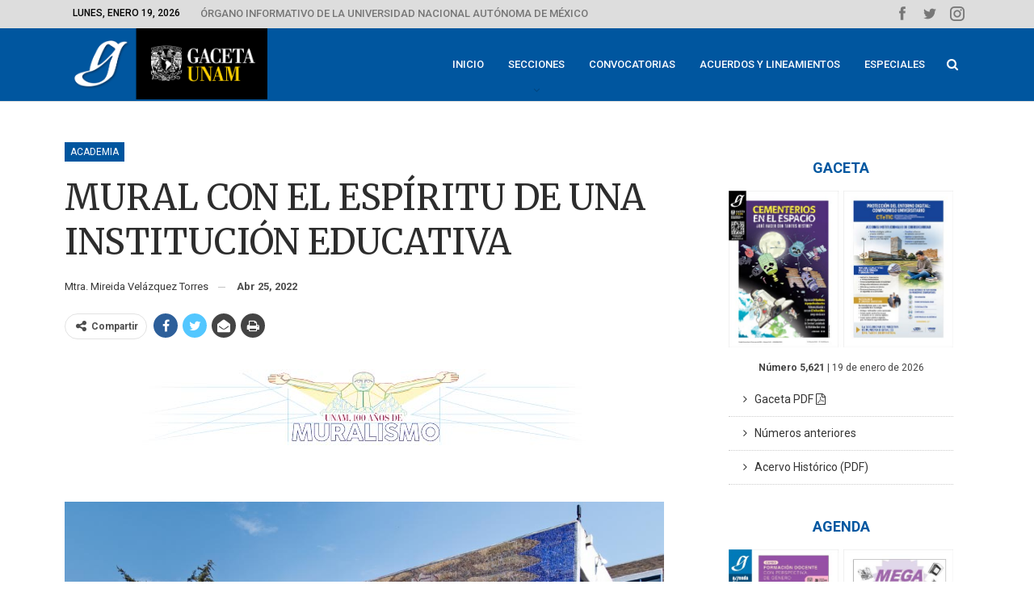

--- FILE ---
content_type: text/html; charset=UTF-8
request_url: https://www.gaceta.unam.mx/wp-admin/admin-ajax.php
body_size: 105
content:
{"status":"succeed","html":"<i class=\"bf-icon  fa fa-eye\"><\/i> <b class=\"number\">1,298<\/b>"}